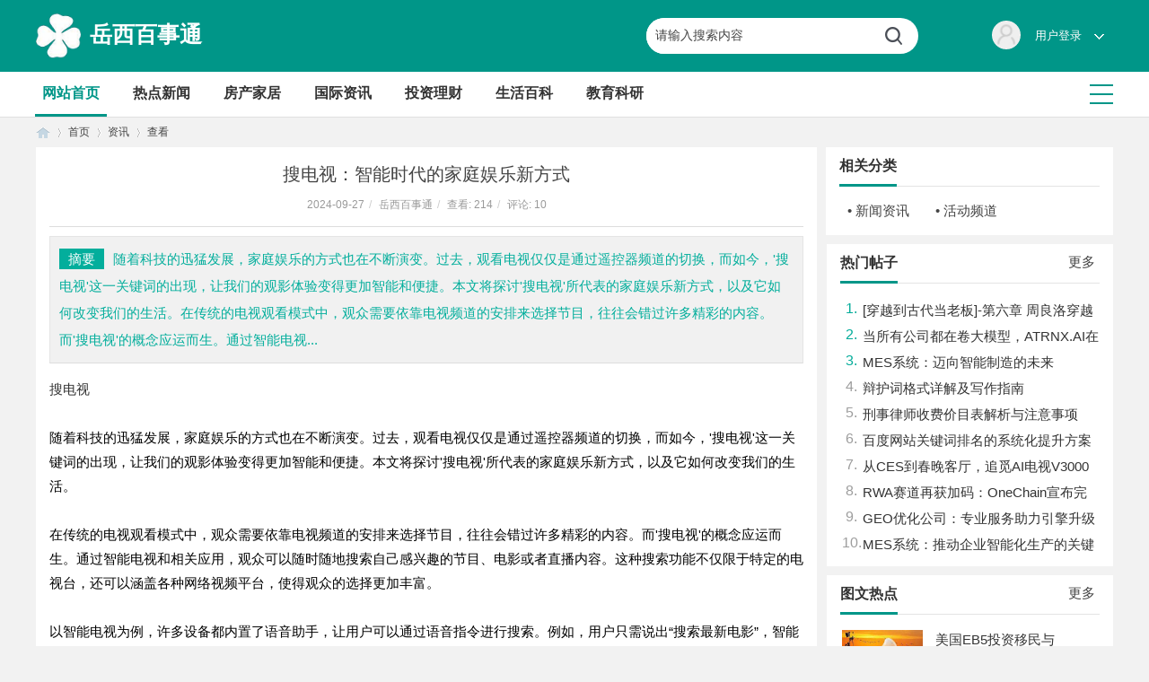

--- FILE ---
content_type: text/html; charset=UTF8
request_url: http://www.dc1644.cn/20240927/78104908.html
body_size: 7036
content:
<!DOCTYPE html PUBLIC "-//W3C//DTD XHTML 1.0 Transitional//EN" "http://www.w3.org/TR/xhtml1/DTD/xhtml1-transitional.dtd">
<html xmlns="http://www.w3.org/1999/xhtml">
<head>
<meta http-equiv="Content-Type" content="text/html; charset=utf-8" />
<title>搜电视：智能时代的家庭娱乐新方式_岳西百事通</title>
<meta name="keywords" content="搜电视：智能时代的家庭娱乐新方式" />
<meta name="description" content="随着科技的迅猛发展，家庭娱乐的方式也在不断演变。过去，观看电视仅仅是通过遥控器频道的切换，而如今，'搜电视'这一关键词的出现，让我们的观影体验变得更加智能和便捷。本文将探讨'搜电视'所代表的家庭娱乐新方式，以及它如何改变我们的生活。在传统的电视观看模式中，观众需要依靠电视频道的安排来选择节目，往往会错过许多精彩的内容。而'搜电视'的概念应运而生。通过智能电视..." />
<meta name="MSSmartTagsPreventParsing" content="True" />
<meta http-equiv="MSThemeCompatible" content="Yes" />
<link rel="stylesheet" type="text/css" href="/Public/Home/T01/css/common.css" />
<link rel="stylesheet" type="text/css" href="/Public/Common/css/page.css" />
<link rel="stylesheet" type="text/css"  href="/Public/Home/T01/css/slideshow.css" />
<link rel="stylesheet" type="text/css"  href="/Public/Home/T01/css/index.css" />
<link rel="stylesheet" type="text/css" href="/Public/Home/T01/css/list.css" />
<link rel="stylesheet" type="text/css" href="/Public/Home/T01/css/view.css" />
<script src="/Public/Home/T01/js/common.js" type="text/javascript"></script>
<script src="/Public/Home/T01/js/slideshow.js" type="text/javascript"></script>
<script src="/Public/Home/T01/js/portal.js" type="text/javascript"></script>
</head><body id="nv_portal" class="pg_index" onkeydown="if(event.keyCode==27) return false;">
<div id="append_parent"></div>
<div id="ajaxwaitid"></div>
 <div id="qmenu_menu" class="p_pop blk" style="display: none;">
<div class="ptm pbw hm">
请 <span class="xi2"><strong>登录</strong></span> 后使用快捷导航<br />没有帐号？<span class="xi2 xw1">立即注册</span>
</div>
<div id="fjump_menu" class="btda"></div></div> 
 <div id="hdbig">
<div id="hd">
<div class="hdbig" >
<div class="wp">
<div class="hdc cl"> <h2 class="lewei_lg">

<img style="float: left;width: 50px;height: 50px;margin-top: 5px;" src="/Public/Home/T01/images/logo.png" border="0" />
<a href="/"  style="float:left;font-size:25px;margin-left: 10px;margin-top:10px;color:#FFF;">岳西百事通</a>
</h2>
<div id="scbar" class="cl" style="margin-left: 475px;">
<form id="scbar_form" method="post" autocomplete="off">
<table cellspacing="0" cellpadding="0">
<tr>
<td class="scbar_txt_td"><input type="text" name="srchtxt" id="scbar_txt" value="请输入搜索内容" autocomplete="off" x-webkit-speech speech /></td>
<td class="scbar_btn_td"><button type="submit" name="searchsubmit" id="scbar_btn" sc="1" class="pn pnc" value="true"><strong class="xi2">搜索</strong></button></td>
</tr>
</table>
</form>
</div>
 <div class="lewei_uc">
<div class="lewei_con lewei_fr">
<div class="lewei_uc-top"> <span class="lewei_frx lewei_name"><p>用户登录</p><i class="sprite"></i></span> 
<p class="lewei_frx"><img src="/Public/Home/T01/images/user.png" height="26" width="26" alt="" /></p> </div>
<ul class="lewei_uc-links">
<li style="color: #FFF;"><i></i>登录</li>
<li style="color: #FFF;"><i></i>注册</li>
</ul>
</div>
</div>
<div class="lewei_n"> <style>
.fastlg {
display: inline-flex;
float: right;
line-height: 32px;
}
.fastlg td {
display: inline-flex;
padding: 0;
}
</style>
</div>
</div>
</div>
</div>
<div id="nv">
<div class="wp lewei_qc lewei_nv"> 
<a rel="nofollow" href="javascript:;" id="qmenu" onMouseOver="delayShow(this, function () {showMenu({'ctrlid':'qmenu','pos':'34!','ctrlclass':'a','duration':2});showForummenu(0);})"> </a>
<ul> 
            <li class="a"><a href="/" hidefocus="true" title="网站首页">网站首页<span>网站首页</span></a></li>
            <li><a href="http://www.dc1644.cn/list/1.html" hidefocus="true" title="热点新闻">热点新闻<span>热点新闻</span></a></li><li><a href="http://www.dc1644.cn/list/2.html" hidefocus="true" title="房产家居">房产家居<span>房产家居</span></a></li><li><a href="http://www.dc1644.cn/list/3.html" hidefocus="true" title="国际资讯">国际资讯<span>国际资讯</span></a></li><li><a href="http://www.dc1644.cn/list/4.html" hidefocus="true" title="投资理财">投资理财<span>投资理财</span></a></li><li><a href="http://www.dc1644.cn/list/5.html" hidefocus="true" title="生活百科">生活百科<span>生活百科</span></a></li><li><a href="http://www.dc1644.cn/list/6.html" hidefocus="true" title="教育科研">教育科研<span>教育科研</span></a></li></ul>
</div>
</div>
</div>
</div>
<div id="wp" class="wp">
<div id="pt" class="bm cl">
<div class="z"> <a href="/" class="nvhm" title="首页">首页</a> <em>&rsaquo;</em> <p style="float: left;">首页</p> <em>&rsaquo;</em>
<p style="float: left;">资讯</p> <em>&rsaquo;</em> 查看 </div>
</div>
<style id="diy_style" type="text/css">#frameFJaruZ { background-color:transparent !important;background-image:none !important;}#framebLcm0Y { background-color:transparent !important;background-image:none !important;}#portal_block_166 { background-color:transparent !important;background-image:none !important;}</style>
<div class="wp">
<!--[diy=diy1]--><div id="diy1" class="area"></div><!--[/diy]-->
</div>
<div id="ct" class="ct2 wp cl">
<div class="mn">
<div class="bm vw" style="border:none;">
<div class="h hm">
<h1 class="ph">搜电视：智能时代的家庭娱乐新方式 </h1>
<p class="xg1"> 2024-09-27<span class="pipe">/</span> 岳西百事通<span class="pipe">/</span> 查看: <em id="_viewnum">214</em><span class="pipe">/</span> 评论: 10
</p>
</div>
<!--[diy=diysummarytop]--><div id="diysummarytop" class="area"></div><!--[/diy]-->
<div class="s lewei_zy" >
<div class="lewei_sx"> <strong class="lewei_kx">摘要</strong>随着科技的迅猛发展，家庭娱乐的方式也在不断演变。过去，观看电视仅仅是通过遥控器频道的切换，而如今，'搜电视'这一关键词的出现，让我们的观影体验变得更加智能和便捷。本文将探讨'搜电视'所代表的家庭娱乐新方式，以及它如何改变我们的生活。在传统的电视观看模式中，观众需要依靠电视频道的安排来选择节目，往往会错过许多精彩的内容。而'搜电视'的概念应运而生。通过智能电视...</div>
</div>
<!--[diy=diysummarybottom]--><div id="diysummarybottom" class="area"></div><!--[/diy]-->
<div class="d lewei_f15" >
<!--[diy=diycontenttop]--><div id="diycontenttop" class="area"></div><!--[/diy]-->
<table cellpadding="0" cellspacing="0" class="vwtb">
<tr>
<td id="article_content">
<a href="https://www.soods.pw" target="_blank">搜电视</a><br><br>随着科技的迅猛发展，家庭娱乐的方式也在不断演变。过去，观看电视仅仅是通过遥控器频道的切换，而如今，'搜电视'这一关键词的出现，让我们的观影体验变得更加智能和便捷。本文将探讨'搜电视'所代表的家庭娱乐新方式，以及它如何改变我们的生活。<br><br>在传统的电视观看模式中，观众需要依靠电视频道的安排来选择节目，往往会错过许多精彩的内容。而'搜电视'的概念应运而生。通过智能电视和相关应用，观众可以随时随地搜索自己感兴趣的节目、电影或者直播内容。这种搜索功能不仅限于特定的电视台，还可以涵盖各种网络视频平台，使得观众的选择更加丰富。<br><br>以智能电视为例，许多设备都内置了语音助手，让用户可以通过语音指令进行搜索。例如，用户只需说出“搜索最新电影”，智能电视就会迅速为用户推荐当前热播的电影，甚至可以直接显示评分、评论等信息。这种便捷的体验，让家庭成员之间的娱乐选择变得更加高效，避免了以往大家围坐在一起，争论该看什么的尴尬场面。<br><br>此外，'搜电视'也给内容创作者带来了新的机遇。随着网络视频平台的崛起，许多独立制片人和小型影视团队可以通过这些平台发布自己的作品，观众可以通过搜索轻松找到他们感兴趣的内容。这样的生态环境不仅丰富了观众的选择，也推动了更多创作的多样性。<br><br>在这个信息爆炸的时代，如何找到高质量的内容成为了一个挑战。'搜电视'不仅提供了搜索功能，还通过推荐算法，帮助用户发现他们可能感兴趣的新节目或电影。通过分析用户的观看习惯和偏好，智能电视可以在用户每次打开电视时，推荐适合他们口味的内容。这种个性化的推荐使得观众能够更轻松地享受他们喜爱的娱乐，而不再是被动接受电视台的安排。<br><br>然而，'搜电视'也带来了信息过载的问题。面对海量的信息，观众可能会感到无从选择，甚至会因为选择过多而感到疲惫。因此，如何在丰富的内容中找到真正适合自己的节目，成为了观众需要面对的新挑战。在这方面，用户评价和社交媒体的分享起到了重要的作用，帮助观众更好地筛选出值得观看的内容。<br><br>总的来说，'搜电视'不仅仅是一个搜索功能的概念，它代表了新时代家庭娱乐的转变。从观众的选择到内容的创作，从个性化推荐到信息筛选，'搜电视'正逐步改变着我们的观影习惯。未来，随着技术的进一步发展，家庭娱乐的方式将会更加丰富多彩，而我们也将不断探索这一过程中新的乐趣与体验。<img src="/Public/Common/images/jubao.jpg" style="max-width:100%;"/>
<div class="bdsharebuttonbox lewei_share" style="margin-top: 10px;">
<span class="lewei_fx">分享到 :</span>
<ul class="lewei_fxbtn">
<li><a rel="nofollow" class="bds_qzone" data-cmd="qzone" title="分享到QQ空间">QQ空间</a></li>
<li><a rel="nofollow" class="bds_tsina" data-cmd="tsina" title="分享到新浪微博">新浪微博</a></li>
<li><a rel="nofollow" class="bds_tqq" data-cmd="tqq" title="分享到腾讯微博">腾讯微博</a></li>
<li><a rel="nofollow" class="bds_weixin" data-cmd="weixin" title="分享到微信">微信</a></li>
<li><a rel="nofollow" class="bds_sqq" data-cmd="sqq" title="分享到QQ好友">QQ好友</a></li>
<li><a rel="nofollow" class="bds_more" data-cmd="more" title="更多分享">更多分享</a></li>
</ul>
</div>
<script>window._bd_share_config={"common":{"bdSnsKey":{},"bdText":"","bdMini":"2","bdMiniList":false,"bdPic":"","bdStyle":"1","bdSize":"16"},"share":{"bdSize":16},"selectShare":{"bdContainerClass":null,"bdSelectMiniList":["qzone","tsina","tqq","weixin","sqq"]}};with(document)0[(getElementsByTagName('head')[0]||body).appendChild(createElement('script')).src='http://bdimg.share.baidu.com/static/api/js/share.js?v=89860593.js?cdnversion='+~(-new Date()/36e5)];</script>


</td>
</tr>
</table>
<!--[diy=diycontentbottom]--><div id="diycontentbottom" class="area"></div><!--[/diy]-->
<div id="click_div"> <table cellpadding="0" cellspacing="0" class="atd">
<tr>
<td><img src="/Public/Home/T01/images/xianhua.gif" alt="" /><br />鲜花</td>
<td><img src="/Public/Home/T01/images/woshou.gif" alt="" /><br />握手</td>
<td><img src="/Public/Home/T01/images/leiren.gif" alt="" /><br />雷人</td>
<td><img src="/Public/Home/T01/images/luguo.gif" alt="" /><br />路过</td>
<td><img src="/Public/Home/T01/images/jidan.gif" alt="" /><br />鸡蛋</td>
</tr>
</table>
<script type="text/javascript">
function errorhandle_clickhandle(message, values) {
if(values['id']) {
showCreditPrompt();
show_click(values['idtype'], values['id'], values['clickid']);
}
}
</script>
</div>
<!--[diy=diycontentclickbottom]--><div id="diycontentclickbottom" class="area"></div><!--[/diy]-->
</div>
<div class="o cl ptm pbm">
<span class="oshr ofav">收藏</span>
<span class="oshr">分享</span>
<span class="oshr oivt">邀请</span>
</div>
<div class="pren pbm cl">
<em>上一篇：暂无</em>
</div>
</div>
<!--[diy=diycontentrelatetop]--><div id="diycontentrelatetop" class="area"></div><!--[/diy]-->
<!--[diy=diycontentrelate]--><div id="diycontentrelate" class="area"></div><!--[/diy]-->
<div id="comment" class="bm">
<div class="bm_h cl">
<h3>最新评论</h3>
</div>
<div class="bm_c"><form id="cform" name="cform" action="" method="post" autocomplete="off">
<div class="tedt">
<div class="area">
<textarea name="message" rows="3" class="pt"></textarea>
</div>
</div>
<p class="ptn"><button type="submit" name="commentsubmit_btn" id="commentsubmit_btn" value="true" class="pn"><strong>评论</strong></button></p>
</form>
</div>
</div>
<!--[diy=diycontentcomment]--><div id="diycontentcomment" class="area"></div><!--[/diy]-->
</div>
<div class="sd pph">
<div class="drag">
<!--[diy=diyrighttop]--><div id="diyrighttop" class="area"></div><!--[/diy]-->
</div>
<div class="bm lewei_mr lewei_t0b">
<div class="lewei_le_weilt lewei_w290 lewei_t0">
<div class="lewei_bighd">
<div class="lewei_title cl">
<h2>相关分类</h2>
</div>
</div>
</div>
<div class="bm_c lewei_le_weilt lewei_w290">
<ul class="xl xl2 cl lewei_pds"><li><p>&bull; 新闻资讯</p></li>
<li><p>&bull; 活动频道</p></li>
</ul>
</div>
</div>
<div class="lewei_clear"></div>
<div class="drag">
<!--[diy=diy2]--><div id="diy2" class="area"><div id="frameh2r92f" class="cl_frame_bm frame move-span cl frame-1"><div id="frameh2r92f_left" class="column frame-1-c"><div id="frameh2r92f_left_temp" class="move-span temp"></div><div id="frameo2ErO6" class="cl_frame_bm frame move-span cl frame-1"><div id="frameo2ErO6_left" class="column frame-1-c"><div id="frameo2ErO6_left_temp" class="move-span temp"></div><div id="portal_block_143" class="cl_block_bm block move-span"><div id="portal_block_143_content" class="dxb_bc"><div class="lewei_mr_newslist" style="margin-bottom:0px;">
<div class="lewei_le_weilt" style="margin-bottom:10px;">
<div class="lewei_bighd">
<div class="lewei_title cl">
<p class="more">更多</a>
<h2>热门帖子</h2></div>
</div>
<ul class="lewei_hot">
<li><em class="array1">1.</em><a href="http://www.dc1644.cn/20260223/31030411.html" title="[穿越到古代当老板]-第六章 周良洛穿越遇险" target="_blank">[穿越到古代当老板]-第六章 周良洛穿越遇险</a>  </li>
<li><em class="array2">2.</em><a href="http://www.dc1644.cn/20260223/29165945.html" title="当所有公司都在卷大模型，ATRNX.AI在香港却说：未来属于‘去中心化智能体'" target="_blank">当所有公司都在卷大模型，ATRNX.AI在香港却说：未来属于‘去中心化智能体'</a>  </li>
<li><em class="array3">3.</em><a href="http://www.dc1644.cn/20260223/47431467.html" title="MES系统：迈向智能制造的未来" target="_blank">MES系统：迈向智能制造的未来</a>  </li>
<li><em class="array4">4.</em><a href="http://www.dc1644.cn/20260222/66592119.html" title="辩护词格式详解及写作指南" target="_blank">辩护词格式详解及写作指南</a>  </li>
<li><em class="array5">5.</em><a href="http://www.dc1644.cn/20260222/88818495.html" title="刑事律师收费价目表解析与注意事项" target="_blank">刑事律师收费价目表解析与注意事项</a>  </li>
<li><em class="array6">6.</em><a href="http://www.dc1644.cn/20260222/85063899.html" title="百度网站关键词排名的系统化提升方案" target="_blank">百度网站关键词排名的系统化提升方案</a>  </li>
<li><em class="array7">7.</em><a href="http://www.dc1644.cn/20260222/49515632.html" title="从CES到春晚客厅，追觅AI电视V3000成马年春晚黑马的原因在这！" target="_blank">从CES到春晚客厅，追觅AI电视V3000成马年春晚黑马的原因在这！</a>  </li>
<li><em class="array8">8.</em><a href="http://www.dc1644.cn/20260222/84736604.html" title="RWA赛道再获加码：OneChain宣布完成6700万美元A轮战略融资" target="_blank">RWA赛道再获加码：OneChain宣布完成6700万美元A轮战略融资</a>  </li>
<li><em class="array9">9.</em><a href="http://www.dc1644.cn/20260221/93513410.html" title="GEO优化公司：专业服务助力引擎升级" target="_blank">GEO优化公司：专业服务助力引擎升级</a>  </li>
<li><em class="array10">10.</em><a href="http://www.dc1644.cn/20260221/68193957.html" title="MES系统：推动企业智能化生产的关键利器" target="_blank">MES系统：推动企业智能化生产的关键利器</a>  </li>
</ul>
</div>
</div>
</div></div></div></div><div id="portal_block_142" class="cl_block_bm block move-span"><div id="portal_block_142_content" class="dxb_bc"><div class="lewei_mr_newslist " style="margin-bottom:10px;margin-top:10px;">
<div class="lewei_le_weilt" style="margin-bottom:10px;">
<div class="lewei_bighd">
<div class="lewei_title cl">
<p class="more">更多</p>
<h2>图文热点</h2></div>
</div>
<dl class="lewei_hot">
<dd class="m"><img src="http://www.dc1644.cn/Public/Home/T01/picture/16.jpg" width="90" height="70" /></dd>
<dt><a href="http://www.dc1644.cn/20260220/41635054.html" title="美国EB5投资移民与HYBAR海霸钢厂二期项目解析" target="_blank">美国EB5投资移民与HYBAR海霸钢厂二</a></dt>
<dd class="lewei_aks1">浏览 : 225 <span class="xg1">/ </span>回复 :  10</dd>
</dl><dl class="lewei_hot">
<dd class="m"><img src="http://www.dc1644.cn/Public/Home/T01/picture/4.jpg" width="90" height="70" /></dd>
<dt><a href="http://www.dc1644.cn/20260220/91434195.html" title="美国EB5投资移民项目中的HYBAR海霸钢厂二期解析" target="_blank">美国EB5投资移民项目中的HYBAR海霸</a></dt>
<dd class="lewei_aks1">浏览 : 225 <span class="xg1">/ </span>回复 :  10</dd>
</dl><dl class="lewei_hot">
<dd class="m"><img src="http://www.dc1644.cn/Public/Home/T01/picture/18.jpg" width="90" height="70" /></dd>
<dt><a href="http://www.dc1644.cn/20260220/54374972.html" title="城南花开 金马运来：南山新春住宿消费券最高立减500元" target="_blank">城南花开 金马运来：南山新春住宿消费券最</a></dt>
<dd class="lewei_aks1">浏览 : 225 <span class="xg1">/ </span>回复 :  10</dd>
</dl><dl class="lewei_hot">
<dd class="m"><img src="http://www.dc1644.cn/Public/Home/T01/picture/19.jpg" width="90" height="70" /></dd>
<dt><a href="http://www.dc1644.cn/20260220/06893810.html" title="百度外链的价值与建设策略" target="_blank">百度外链的价值与建设策略</a></dt>
<dd class="lewei_aks1">浏览 : 225 <span class="xg1">/ </span>回复 :  10</dd>
</dl><dl class="lewei_hot">
<dd class="m"><img src="http://www.dc1644.cn/Public/Home/T01/picture/15.jpg" width="90" height="70" /></dd>
<dt><a href="http://www.dc1644.cn/20260220/58437610.html" title="南京律师：法律守护者的角色与责任" target="_blank">南京律师：法律守护者的角色与责任</a></dt>
<dd class="lewei_aks1">浏览 : 225 <span class="xg1">/ </span>回复 :  10</dd>
</dl></div>
</div>
</div></div></div></div></div><!--[/diy]-->
</div>
</div>
</div>
<div class="wp mtn">
<!--[diy=diy3]--><div id="diy3" class="area"></div><!--[/diy]-->
</div>
<input type="hidden" id="portalview" value="1">
<script>fixed_top_nv();</script> </div>
<div class="lewei_footer">
<div class="lewei_ft clearfix">
<div class="weixin1"> <img src="/Public/Home/T01/images/weixin.png" alt="官方微信" /> <span>关注官方微信</span> </div>
<div class="weixin3 weixin1"> <img src="/Public/Home/T01/images/shouji.png" alt="手机访问" /> <span>手机扫描访问</span> </div>
<div class="lewei_ft_big">
<dl>
<dt>关于我们</dt>
<dd><p>网站简介</p></dd>
<dd><p>投诉删帖</p></dd>
<dd><p>联系我们</p></dd>
</dl>
<dl>
<dt>新手指南</dt>
<dd><p>新手注册</p></dd>
<dd><p>社区地图</p></dd>
<dd><p>积分查询</p></dd>
</dl>
<dl>
<dt>快捷传送</dt>
<dd><p>互动消息</p></dd>
<dd><p>我的空间</p></dd>
<dd><p>我的主题</p></dd>
</dl>
<dl>
<dt>快捷导读</dt>
<dd><p>最新热门</p></dd>
<dd><p>最新发帖</p></dd>
<dd><p>回复我的</p></dd>
</dl>
<dl>
<dt>个人资料</dt>
<dd><p>基本资料</p></dd>
<dd><p>联系方式</p></dd>
<dd><p>个人信息</p></dd>
</dl>
</div>
<div class="lewei_ft_call">
<h4>联系电话</h4>
400-888-8888<br/>
<span>QQ咨询: 9: 00-23: 00</span>
<p class="ntkf-chat"><img src="/Public/Home/T01/images/lewei_call.png" /></p>
</div>
</div>
<div id="ft" class="wp1200">
<div class="lewei_footer_c">
<p>Archiver<span class="pipe">|</span>手机版<span class="pipe">|</span>小黑屋<span class="pipe">|</span>
<strong>岳西百事通</strong>
&nbsp;<img src="/Public/Home/T01/images/security.png" />
</p>
</div>
<div id="flk">
<p>Powered by <strong>岳西百事通</strong> <em>X1.0</em> &copy; 2015-2020 ALL Rights Reserved.</p>
</div>
</div>
</div>

<div id="scrolltop">
<span hidefocus="true"><a rel="nofollow" title="返回顶部" onclick="window.scrollTo('0','0')" class="scrolltopa" ><b>返回顶部</b></a></span>
</div>
<script type="text/javascript">_attachEvent(window, 'scroll', function () { showTopLink(); });checkBlind();</script>
</body></html>

--- FILE ---
content_type: text/css
request_url: http://www.dc1644.cn/Public/Home/T01/css/slideshow.css
body_size: 730
content:


.cl:after {
	content: ".";
	display: block;
	height: 0;
	clear: both;
	visibility: hidden;
}

.cl {
	zoom: 1;
}

.frame {
	margin-bottom: 10px;
	border: 1px solid #e1e1e1;
	background: #FFF;
}

.title {
	padding: 0 10px;
	height: 32px;
	font-size: 14px;
	font-weight: 700;
	line-height: 32px;
	overflow: hidden;
}

.block {
	margin: 10px 10px 0;
}

.temp {
	margin: 1px;
}

.slideshow {
	clear: both;
}

.slideshow li {
	position: relative;
	overflow: hidden;
}

.slideshow span.title {
	position: absolute;
	bottom: 0;
	left: 0;
	margin-bottom: 0;
	width: 100%;
	height: 32px;
	line-height: 32px;
	font-size: 14px;
	text-indent: 10px;
}

.slideshow span.title, .slidebar li {
	background: rgba(0,0,0,0.3);
	filter: progid:DXImageTransform.Microsoft.gradient(startColorstr = #30000000,endColorstr = #30000000);
	color: #FFF;
	overflow: hidden;
}

.slidebar li {
	float: left;
	margin-right: 1px;
	width: 20px;
	height: 20px;
	line-height: 20px;
	text-align: center;
	font-size: 10px;
	cursor: pointer;
}

.slidebar li.on {
	background: rgba(255,255,255,0.5);
	filter: progid:DXImageTransform.Microsoft.gradient(startColorstr = #50FFFFFF,endColorstr = #50FFFFFF);
	color: #000;
	font-weight: 700;
}

ul, li {
	list-style: none;
}


.frame {
	background: none;
	border: 0px solid #fff;
	margin-bottom: 0px;
}

.temp {
	margin: 0;
}

.slidebar {
	position: absolute;
	top: 5px;
	left: 4px;
}

.slideshow span.title, .slidebar li {
	background: rgba(0,0,0,0.3);
	filter: progid:DXImageTransform.Microsoft.gradient(startColorstr = #90000000,endColorstr = #90000000);
	color: #FFF;
	overflow: hidden;
}

.slidebar li.on {
	background: rgba(255,255,255,0.5);
	filter: progid:DXImageTransform.Microsoft.gradient(startColorstr = #90000000,endColorstr = #90000000);
	color: #ff0;
	font-weight: 700;
}

.slideshow SPAN.title {
	text-indent: 0px;
}

.block {
	margin: 0;
	position: relative;
}

#frameHlicAe {
	margin: 0px !important;
	border: 0px !important;
}

.comiis_wrap960, .comiis_wrapad {
	margin: 0 auto;
	width: 400px;
}



.comiis_wrapad {
	overflow: hidden;
}

.comiis_wrapad img {
	float: left;
	margin-top: 0px;
}

#slidesImgs li {
	width: 400px;
	height: 380px;
	display: none;
}
